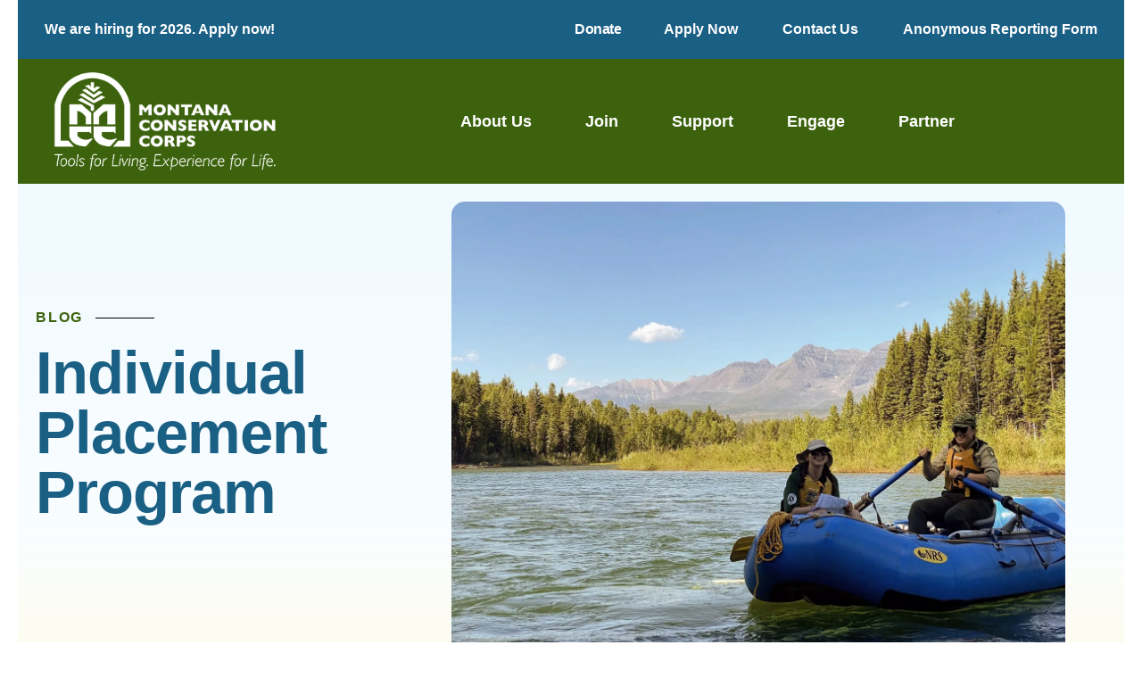

--- FILE ---
content_type: text/html; charset=UTF-8
request_url: https://www.mtcorps.org/engage/blog/individual-placement-program.html/article/2022/03/07/a-year-of-challenges-and-growth
body_size: 18447
content:
<!DOCTYPE html>

<!--[if lt IE 9]><html lang="en" class="no-js lt-ie10 lt-ie9"><![endif]-->
<!--[if IE 9]><html lang="en" class="no-js is-ie9 lt-ie10"><![endif]-->
<!--[if gt IE 9]><!--><html lang="en" class="no-js"><!--<![endif]-->

<head>
  <title>A Year of Challenges and Growth | Montana Conservation Corps</title>
    <link rel="shortcut icon" href="https://cdn.firespring.com/images/17457e3b-13fe-4618-8168-406c56c8bf9c"/>


<!-- Meta tags -->
<meta charset="utf-8">
<meta name="viewport" content="width=device-width, initial-scale=1.0">




  <meta name="description" content="A Year of Challenges and Growth">

  <meta property="og:title" content="Blog | Montana Conservation Corps">
  <meta property="og:url" content="https://www.mtcorps.org/engage/blog/individual-placement-program.html/article/2022/03/07/a-year-of-challenges-and-growth">
  <meta property="og:type" content="website">
        <meta name="twitter:card" content="summary">
  <meta name="twitter:title" content="Blog | Montana Conservation Corps">
    
  <link rel="stylesheet" href="//cdn.firespring.com/core/v2/css/stylesheet.1769086183.css">

<!-- CSS -->
      <link rel="stylesheet" href="//cdn.firespring.com/designs/np_horizon/css/design-10633.1769086183.css">
  
<!-- SlickSlider Assets -->
  
<!-- jQuery -->
<script nonce="e28a6d4c29a7934d0301e03e6583436c296c2fb08b2b2a4ec5d4ead22a31c3c7" type="text/javascript">
  (function (window) {
    if (window.location !== window.top.location) {
      var handler = function () {
        window.top.location = window.location;
        return false;
      };
      window.onclick = handler;
      window.onkeypress = handler;
    }
  })(this);
</script>
  <script nonce="e28a6d4c29a7934d0301e03e6583436c296c2fb08b2b2a4ec5d4ead22a31c3c7" src="//cdn.firespring.com/core/v2/js/jquery.1769086183.js"></script>

<!-- Clicky Analytics -->
    <script
    nonce="e28a6d4c29a7934d0301e03e6583436c296c2fb08b2b2a4ec5d4ead22a31c3c7"
    type="text/javascript"
  >
    var firespring = { log: function () { return }, goal: function () { return } }
    var firespring_site_id = Number('101277699');
    (function () {
      var s = document.createElement('script')
      s.type = 'text/javascript'
      s.async = true
      s.src = 'https://analytics.firespring.com/js';
      (document.getElementsByTagName('head')[0] || document.getElementsByTagName('body')[0]).appendChild(s)
    })()
  </script>
<!-- End Clicky Analytics --><!-- Begin Constant Contact Active Forms -->
    <script nonce="e28a6d4c29a7934d0301e03e6583436c296c2fb08b2b2a4ec5d4ead22a31c3c7"> var _ctct_m = "342c1cc92c1a7927bebda01c33d9d119"; </script>
    <script nonce="e28a6d4c29a7934d0301e03e6583436c296c2fb08b2b2a4ec5d4ead22a31c3c7" id="signupScript" src="//static.ctctcdn.com/js/signup-form-widget/current/signup-form-widget.min.js" async defer></script>
<!-- End Constant Contact Active Forms --><!-- Google External Accounts -->
    <!-- Google Tag Manager -->
            <script nonce="e28a6d4c29a7934d0301e03e6583436c296c2fb08b2b2a4ec5d4ead22a31c3c7">(function(w,d,s,l,i){w[l]=w[l]||[];w[l].push({'gtm.start':
					new Date().getTime(),event:'gtm.js'});var f=d.getElementsByTagName(s)[0],
				j=d.createElement(s),dl=l!='dataLayer'?'&l='+l:'';j.async=true;j.src=
				'https://www.googletagmanager.com/gtm.js?id='+i+dl;f.parentNode.insertBefore(j,f);
			})(window,document,'script','dataLayer','GTM-TLZV9X9');</script>
        <script nonce="e28a6d4c29a7934d0301e03e6583436c296c2fb08b2b2a4ec5d4ead22a31c3c7">
	    window.dataLayer = window.dataLayer || []
	    dataLayer.push({ 'gtm.blacklist': ['customScripts'] })
    </script>
    <!-- End Google Tag Manager -->
<script
  async
  nonce="e28a6d4c29a7934d0301e03e6583436c296c2fb08b2b2a4ec5d4ead22a31c3c7"
  src="https://www.googletagmanager.com/gtag/js?id=G-QWVGB49HGB"
></script>
<script nonce="e28a6d4c29a7934d0301e03e6583436c296c2fb08b2b2a4ec5d4ead22a31c3c7">
  window.dataLayer = window.dataLayer || []

  function gtag () {dataLayer.push(arguments)}

  gtag('js', new Date())
    gtag('config', 'G-QWVGB49HGB')
    gtag('config', 'UA-215808637-1')
    gtag('config', 'G-3MXD5JNQ3T')
  </script>
<!-- End Google External Accounts -->

            
  

</head>

  <body class="internal ">

  
  <a href="#main-content" class="hidden-visually skip-to-main">Skip to main content</a>

      <header class="header" id="header">
  <div id="top"></div>
      <div class="header-top-row container-dark">
      <div class="wrap-outer">

                          <div class="alert-container">
            <div class="content-block alert-block">
  <p><strong>We are hiring for 2026. Apply now!</strong></p>
</div>
          </div>
        
                          <div class="content-block donate-block">
  <div class="button-content" id="content_1e345d81b4bb9a82657684dadd1538a9">
    <div class="button-content__content">
      <a href="https://www.mtcorps.org/support/donate.html" target="_blank" rel="noopener noreferrer "  class="button"  itemprop="url">
            Donate
            </a>
    </div>
  </div>
</div>
        
                          <div class="content-block quicklinks-block">
  <div class="collection collection--list" id="content_f89413ee5887f9d86f7914f0e16195c8">

    

    <ul class="collection__items">

        
                        <li class="collection-item" id="content_f89413ee5887f9d86f7914f0e16195c8_item_14280688">
                                    <div class="collection-item__content">

          
                      <div class="collection-item-label"><a href="https://www.mtcorps.org/joinmcc/open-positions/current-open-positions.html" target="_blank" rel="noopener noreferrer "    itemprop="url">Apply Now</a></div>
          
          
        </div>
              </li>
                            <li class="collection-item" id="content_f89413ee5887f9d86f7914f0e16195c8_item_14223184">
                                    <div class="collection-item__content">

          
                      <div class="collection-item-label"><a href="https://www.mtcorps.org/contact-us/contact.html"     itemprop="url">Contact Us</a></div>
          
          
        </div>
              </li>
                            <li class="collection-item" id="content_f89413ee5887f9d86f7914f0e16195c8_item_14987241">
                                    <div class="collection-item__content">

          
                      <div class="collection-item-label"><a href="https://www.mtcorps.org/contact-us/anonymous-reporting-form.html" target="_blank" rel="noopener noreferrer "    itemprop="url">Anonymous Reporting Form</a></div>
          
          
        </div>
              </li>
      
    </ul>

    </div>
</div>
              </div><!-- END .wrap-outer -->
    </div><!-- END .header-top-row -->
  
  <div class="header-bottom-row">
    <div class="wrap-outer">

            <div class="mobile-menu-toggle" tabindex="0" role="button" aria-label="Primary Navigation" aria-expanded="false">
        <i class="fa fa-bars"></i>
        <span class="sr-only">MENU</span>
      </div><!-- END .mobile-menu-toggle -->

            <div class="nav-logo top-nav-logo">
                  <a href="https://www.mtcorps.org/"><img src="https://cdn.firespring.com/images/5478f854-63c9-4d2d-ba2c-8dcf15365f94.png" alt="Montana Conservation Corps" title="logo"></a>
              </div><!-- END .top-nav-logo -->

      <div class="nav-logo sticky-nav-logo">
                  <a href="https://www.mtcorps.org/"><img src="https://cdn.firespring.com/images/5478f854-63c9-4d2d-ba2c-8dcf15365f94.png" alt="Montana Conservation Corps" title="logo"></a>
              </div><!-- END .sticky-nav-logo -->

                                                                <nav class="nav nav_primary" aria-label="Primary">

    
    <ul class="nav__list nav-ul-0 nav dropdown nav-keyboard">
      
    <li class="nav-level-0 nav__list--parent">
      <a href="https://www.mtcorps.org/about-us/">About Us</a>

      
        <ul class="nav-ul-1">
           
    <li class="nav-level-1">
      <a href="https://www.mtcorps.org/about-us/">Who We Are</a>

      
    </li>


    <li class="nav-level-1">
      <a href="https://www.mtcorps.org/about-us/what-we-do.html">What We Do</a>

      
    </li>


    <li class="nav-level-1 nav__list--parent">
      <a href="https://www.mtcorps.org/about-us/regions/">Regional Offices</a>

      
        <ul class="nav-ul-2">
           
    <li class="nav-level-2">
      <a href="https://www.mtcorps.org/about-us/regions/central-divide.html">Central Divide</a>

      
    </li>


    <li class="nav-level-2">
      <a href="https://www.mtcorps.org/about-us/regions/greater-yellowstone.html">Greater Yellowstone/ Southern Youth Branch</a>

      
    </li>


    <li class="nav-level-2">
      <a href="https://www.mtcorps.org/about-us/regions/northern-rockies.html">Northern Rockies/ Northern Youth Branch</a>

      
    </li>


    <li class="nav-level-2">
      <a href="https://www.mtcorps.org/about-us/regions/western-wildlands.html">Western Wildlands</a>

      
    </li>

        </ul>
      
    </li>


    <li class="nav-level-1">
      <a href="https://www.mtcorps.org/about-us/staff.html">Staff</a>

      
    </li>


    <li class="nav-level-1">
      <a href="https://www.mtcorps.org/about-us/careers/">Careers</a>

      
    </li>


    <li class="nav-level-1">
      <a href="https://www.mtcorps.org/about-us/board.html">Board of Directors</a>

      
    </li>


    <li class="nav-level-1">
      <a href="https://www.mtcorps.org/about-us/reports-policies.html">Reports &amp; Policies</a>

      
    </li>

        </ul>
      
    </li>


    <li class="nav-level-0 nav__list--parent">
      <a href="https://www.mtcorps.org/joinmcc/">Join</a>

      
        <ul class="nav-ul-1">
           
    <li class="nav-level-1 nav__list--parent">
      <a href="https://www.mtcorps.org/joinmcc/adult-conservation-crews/">Adult Conservation Crews</a>

      
        <ul class="nav-ul-2">
           
    <li class="nav-level-2">
      <a href="https://www.mtcorps.org/joinmcc/adult-conservation-crews/leadership-at-mcc.html">Leadership at MCC</a>

      
    </li>


    <li class="nav-level-2">
      <a href="https://www.mtcorps.org/joinmcc/adult-conservation-crews/field-program-leader-positions.html">Crew Leader Positions</a>

      
    </li>


    <li class="nav-level-2">
      <a href="https://www.mtcorps.org/joinmcc/adult-conservation-crews/field-program-member-positions.html">Crew Member Positions </a>

      
    </li>


    <li class="nav-level-2">
      <a href="https://www.mtcorps.org/joinmcc/adult-conservation-crews/benefits-of-service.html">Benefits of Service</a>

      
    </li>


    <li class="nav-level-2">
      <a href="https://www.mtcorps.org/joinmcc/adult-conservation-crews/day-in-the-life.html">Day in the Life</a>

      
    </li>


    <li class="nav-level-2">
      <a href="https://www.mtcorps.org/joinmcc/adult-conservation-crews/support-we-provide.html">Support We Provide</a>

      
    </li>


    <li class="nav-level-2">
      <a href="https://www.mtcorps.org/joinmcc/adult-conservation-crews/faqs.html">Frequently Asked Questions</a>

      
    </li>


    <li class="nav-level-2">
      <a href="https://www.mtcorps.org/joinmcc/adult-conservation-crews/gear-list.html">Gear List</a>

      
    </li>


    <li class="nav-level-2">
      <a href="https://www.mtcorps.org/joinmcc/adult-conservation-crews/preparing-for-your-term.html">Preparing for Your Term</a>

      
    </li>

        </ul>
      
    </li>


    <li class="nav-level-1 nav__list--parent">
      <a href="https://www.mtcorps.org/joinmcc/individual-placement-programs/">Individual Placement Programs</a>

      
        <ul class="nav-ul-2">
           
    <li class="nav-level-2">
      <a href="https://www.mtcorps.org/joinmcc/individual-placement-programs/big-sky-watershed-corps.html">Big Sky Watershed Corps</a>

      
    </li>


    <li class="nav-level-2">
      <a href="https://www.mtcorps.org/joinmcc/individual-placement-programs/conservation-interns-and-fellows.html">Conservation Interns and Fellows</a>

      
    </li>


    <li class="nav-level-2">
      <a href="https://www.mtcorps.org/joinmcc/individual-placement-programs/ipp-faqs.html">Frequently Asked Questions</a>

      
    </li>

        </ul>
      
    </li>


    <li class="nav-level-1">
      <a href="https://www.mtcorps.org/joinmcc/lead-a-youth-crew/">Lead a Youth Crew</a>

      
    </li>


    <li class="nav-level-1 nav__list--parent">
      <a href="https://www.mtcorps.org/joinmcc/youth/">Youth Program</a>

      
        <ul class="nav-ul-2">
           
    <li class="nav-level-2">
      <a href="https://www.mtcorps.org/joinmcc/youth/national-park-service-expeditions.html">National Park Service Expeditions</a>

      
    </li>


    <li class="nav-level-2">
      <a href="https://www.mtcorps.org/joinmcc/youth/youth-corps.html">Youth Corps</a>

      
    </li>


    <li class="nav-level-2">
      <a href="https://www.mtcorps.org/joinmcc/youth/in-the-field.html">In The Field</a>

      
    </li>


    <li class="nav-level-2">
      <a href="https://www.mtcorps.org/joinmcc/youth/gear-list.html">Gear List</a>

      
    </li>


    <li class="nav-level-2">
      <a href="https://www.mtcorps.org/joinmcc/youth/frequently-asked-questions.html">Frequently Asked Questions</a>

      
    </li>

        </ul>
      
    </li>


    <li class="nav-level-1">
      <a href="https://www.mtcorps.org/joinmcc/housing-at-mcc/">Housing at MCC</a>

      
    </li>


    <li class="nav-level-1">
      <a href="https://www.mtcorps.org/joinmcc/amskapi-piikuni-partnership/">Amskapi Piikuni Partnership</a>

      
    </li>


    <li class="nav-level-1">
      <a href="https://www.mtcorps.org/joinmcc/open-positions/">Apply to Open Opportunities</a>

      
    </li>

        </ul>
      
    </li>


    <li class="nav-level-0 nav__list--parent">
      <a href="https://www.mtcorps.org/support/">Support</a>

      
        <ul class="nav-ul-1">
           
    <li class="nav-level-1">
      <a href="https://www.mtcorps.org/support/donate.html">Donate</a>

      
    </li>


    <li class="nav-level-1">
      <a href="https://www.mtcorps.org/support/memorials.html">Memorials</a>

      
    </li>


    <li class="nav-level-1">
      <a href="https://www.mtcorps.org/support/house-a-member.html">Host a Member</a>

      
    </li>

        </ul>
      
    </li>


    <li class="nav-level-0 nav__list--parent nav__list--here">
      <a href="https://www.mtcorps.org/engage/">Engage</a>

      
        <ul class="nav-ul-1">
           
    <li class="nav-level-1 nav__list--parent nav__list--here">
      <a href="https://www.mtcorps.org/engage/blog/">Blog</a>

      
        <ul class="nav-ul-2">
           
    <li class="nav-level-2">
      <a href="https://www.mtcorps.org/engage/blog/submit-a-blog-post.html">Submit a Blog Post</a>

      
    </li>


    <li class="nav-level-2">
      <a href="https://www.mtcorps.org/engage/blog/fieldprogramblogs.html">Field Program</a>

      
    </li>


    <li class="nav-level-2 nav__list--here">
      <a href="https://www.mtcorps.org/engage/blog/individual-placement-program.html">Individual Placement Program</a>

      
    </li>


    <li class="nav-level-2">
      <a href="https://www.mtcorps.org/engage/blog/youth-program.html">Youth Program</a>

      
    </li>


    <li class="nav-level-2">
      <a href="https://www.mtcorps.org/engage/blog/piikuni-lands-crew.html">Piikuni Lands Crew</a>

      
    </li>

        </ul>
      
    </li>


    <li class="nav-level-1">
      <a href="https://www.mtcorps.org/engage/pathways-newsletter.html">Pathways Newsletter</a>

      
    </li>


    <li class="nav-level-1">
      <a href="https://www.mtcorps.org/engage/videos.html">Videos</a>

      
    </li>


    <li class="nav-level-1">
      <a href="https://www.mtcorps.org/engage/in-the-news.html">In The News</a>

      
    </li>


    <li class="nav-level-1">
      <a href="https://www.mtcorps.org/engage/connect-with-mcc.html">Connect With MCC</a>

      
    </li>


    <li class="nav-level-1">
      <a href="https://www.mtcorps.org/engage/alumni-resources.html">Alumni Resources</a>

      
    </li>


    <li class="nav-level-1 nav__list--parent">
      <a href="https://www.mtcorps.org/engage/member-resources/">Current Member Resources</a>

      
        <ul class="nav-ul-2">
           
    <li class="nav-level-2">
      <a href="https://www.mtcorps.org/engage/member-resources/required-employment-posters/">Required Employment Posters</a>

      
    </li>

        </ul>
      
    </li>


    <li class="nav-level-1">
      <a href="https://www.mtcorps.org/engage/update-your-contact-info.html">Update Your Contact Info</a>

      
    </li>

        </ul>
      
    </li>


    <li class="nav-level-0 nav__list--parent">
      <a href="https://www.mtcorps.org/partner/">Partner</a>

      
        <ul class="nav-ul-1">
           
    <li class="nav-level-1">
      <a href="https://www.mtcorps.org/partner/">Host an MCC Crew</a>

      
    </li>


    <li class="nav-level-1">
      <a href="https://www.mtcorps.org/partner/big-sky-watershed-corps-member.html">Host a Big Sky Watershed Corps Member</a>

      
    </li>


    <li class="nav-level-1">
      <a href="https://www.mtcorps.org/partner/host-a-conservation-intern.html">Host a Conservation Intern/Fellow</a>

      
    </li>


    <li class="nav-level-1">
      <a href="https://www.mtcorps.org/partner/our-partners.html">Our Partners</a>

      
    </li>

        </ul>
      
    </li>

    </ul>

    
  </nav>


              
            
               </div><!-- END .wrap-outer -->
  </div><!-- END .header-bottom-row -->

</header>
  
  
    <section class="masthead-container" role="region" aria-label="masthead">
    <div class="wrap">
                  <h6 class="section-title">Blog</h6>
                <h1 class="page-title">Individual Placement Program</h1>
                <div class="masthead-content" data-search-indexed="true">
            <div id="content_03f6c564c73630a747abd14bf70e409c"  class="image" style="max-width: 3771px;">
    
    <img
        loading="lazy"
        width="3771"
        height="2623"
        alt="[Image Description: A MCC member and Forest Service employee are rafting down a river. The Forest Service employee is rowing the raft while the other is holding onto paperwork, likely for the survey they are completing. Off in the distance, there are mass"
        src="https://cdn.firespring.com/images/8637244f-3736-45d6-8998-2864ce210069.jpg"
        srcset="https://cdn.firespring.com/images/dd35a80f-9962-4483-964a-f61ebdd8960b.jpg 600w, https://cdn.firespring.com/images/d3338db4-bd9d-4a05-9954-f9dbb61d3efb.jpg 1200w, https://cdn.firespring.com/images/92a6dba6-533f-40e8-af8e-88a9811d721f.jpg 1600w, https://cdn.firespring.com/images/8637244f-3736-45d6-8998-2864ce210069.jpg 3771w"
        itemprop="image"
                    >
    

          </div>

        </div><!-- END .masthead-content -->
            </div><!-- END .wrap-->
  </section><!-- END .mastnead-container-->

  <main>

    <div class="wrap wrap-internal-primary">
              <aside class="sidebar-container">
    <!-- start sidebar -->
    
      <!-- BEGIN nav -->
                                          <nav class="nav nav_section_root " aria-label="Secondary">

    
    <ul class="nav__list nav-ul-0 nav subnav accordion">
      
    <li class="nav-level-0 nav__list--parent nav__list--here">
      <a href="https://www.mtcorps.org/engage/blog/">Blog</a>

      
        <ul class="nav-ul-1">
           
    <li class="nav-level-1">
      <a href="https://www.mtcorps.org/engage/blog/submit-a-blog-post.html">Submit a Blog Post</a>

      
    </li>


    <li class="nav-level-1">
      <a href="https://www.mtcorps.org/engage/blog/fieldprogramblogs.html">Field Program</a>

      
    </li>


    <li class="nav-level-1 nav__list--here">
      <a href="https://www.mtcorps.org/engage/blog/individual-placement-program.html">Individual Placement Program</a>

      
    </li>


    <li class="nav-level-1">
      <a href="https://www.mtcorps.org/engage/blog/youth-program.html">Youth Program</a>

      
    </li>


    <li class="nav-level-1">
      <a href="https://www.mtcorps.org/engage/blog/piikuni-lands-crew.html">Piikuni Lands Crew</a>

      
    </li>

        </ul>
      
    </li>


    <li class="nav-level-0">
      <a href="https://www.mtcorps.org/engage/pathways-newsletter.html">Pathways Newsletter</a>

      
    </li>


    <li class="nav-level-0">
      <a href="https://www.mtcorps.org/engage/videos.html">Videos</a>

      
    </li>


    <li class="nav-level-0">
      <a href="https://www.mtcorps.org/engage/in-the-news.html">In The News</a>

      
    </li>


    <li class="nav-level-0">
      <a href="https://www.mtcorps.org/engage/connect-with-mcc.html">Connect With MCC</a>

      
    </li>


    <li class="nav-level-0">
      <a href="https://www.mtcorps.org/engage/alumni-resources.html">Alumni Resources</a>

      
    </li>


    <li class="nav-level-0 nav__list--parent">
      <a href="https://www.mtcorps.org/engage/member-resources/">Current Member Resources</a>

      
        <ul class="nav-ul-1">
           
    <li class="nav-level-1">
      <a href="https://www.mtcorps.org/engage/member-resources/required-employment-posters/">Required Employment Posters</a>

      
    </li>

        </ul>
      
    </li>


    <li class="nav-level-0">
      <a href="https://www.mtcorps.org/engage/update-your-contact-info.html">Update Your Contact Info</a>

      
    </li>

    </ul>

    
  </nav>


      
      <!-- END nav -->
        
  </aside>
      
    
                    <div class="primary-container" data-search-indexed="true" id="main-content">
          <div class="primary-content">
          
<div class="news-articles news-articles--article" id="content_982a35d0ed260ae0f9ea1e7ce81667c1">
  <div class="news-article" id="content_982a35d0ed260ae0f9ea1e7ce81667c1_article_15940437">

    <div class="news-article-header">
              <div class="news-article-meta news-article-meta--date">
          <span class="date-month">March</span><span class="separator"> </span><span class="date-day">7</span><span class="separator">, </span><span class="date-year">2022</span>
        </div>
      
              <div class="news-article-title">
          <h2>A Year of Challenges and Growth</h2>
        </div>
      
              <div class="news-article-meta news-article-meta--author">
          <span class="prefix">by</span><span class="author-name">Maggie DeFosse, BSWC Team Leader</span>
        </div>
          </div>

    <div class="news-article-content">
      <div id="content_982a35d0ed260ae0f9ea1e7ce81667c1_article_15940437-thumbnail"  class="news-article-image image">
    
    <img
        loading="lazy"
        width="1280"
        height="1920"
        alt="Maggie poses with two children at a water stewardship outreach event."
        src="https://cdn.firespring.com/images/87677ee2-06a0-4e09-932e-fd0e83e8ccf4.jpg"
        srcset="https://cdn.firespring.com/images/00f3b1ee-f2e0-4c6b-993a-752f9fe6ac15.jpg 600w, https://cdn.firespring.com/images/6fb88f1e-93c6-4b18-aa2e-8bbaa651b9cb.jpg 1200w, https://cdn.firespring.com/images/87677ee2-06a0-4e09-932e-fd0e83e8ccf4.jpg 1280w"
        itemprop="image"
                    >
    

          </div>

      <p>My first term as a Big Sky Watershed Corps Member was surprising, to say the least. BSWC was the opportunity I was looking for after graduating- a chance to work on watershed improvement efforts while also exploring a new community out West. My host site, the Sheridan Community Land Trust, wanted to develop a new program focused on addressing water quantity concerns related to aquatic habitat improvement. I was tasked with laying the foundation of that program. I was expecting to do some research, play in some creeks, and learn a bit more about what a career in conservation could look like. Instead, I spent my year immersed in the complex world of western water law while learning my way around a new community. These experiences forced me to strengthen my communication skills, focus on relationship building, and sharpen my critical thinking in this complex arena of community engagement in watershed stewardship. </p>

<p>It was not an easy year. In the beginning, I felt underqualified for the work and was not sure if I was going to be able to deliver something of value to the community I’d come to call home. I was working with a new host site under a supervisor new to their role. And as a recent graduate, I was struggling with navigating conservation work in action. I did not know what questions to ask or who might have the answers. However, through confronting these challenges, I learned how to ask for help when I need it. I learned to navigate difficult conversations and relationships. And, I gradually came to empathize with a community I did not think I’d relate to. </p>

<p>MCC’s Individual Placement Program Director, Bryan Wilson, was instrumental in my journey towards building a program that I believe will be effective and enduring. He helped shift my focus away from solely aquatic habitat improvement, and more towards the human dimension with an emphasis on building and maintaining community drought resiliency. By the end of the year, my host site and I laid a strong foundation for a program that will tackle those habitat concerns in a way that will engage the community to find and implement collaborative solutions. During this process, I learned to trust myself and my capabilities and to lean on my network within the Big Sky Watershed Corps. I ended up delivering work I was proud to pass along.</p>

<p>A year of uncertainty and development later, I couldn’t be more grateful for the challenges and professional growth of my first term with BSWC. I feel incredibly lucky to be back for a second term. In my new role as a Team Leader for BSWC, I plan to build on the skills of communication, inquiry, and empathy that I fostered last year. Team Leaders serve a unique position as they are members of the program but serving directly with MCC. The role is largely focused on supporting other members throughout their terms of service. I’m hoping to impart some of the lessons I learned in my first term so hopefully, our members this year who might be facing similar challenges may struggle a bit less and trust themselves a bit more.</p>
    </div>

    
    <div class="news-article-return">
      <a href="https://www.mtcorps.org/engage/blog/individual-placement-program.html"   class="nav-return"  itemprop="url">
      Return To List
      </a>
    </div>

  </div>
</div>
          </div>
        </div><!-- END .primary-container -->
          </div><!-- END .wrap-internal-primary -->

    <div class="wrap-internal-bottom">
            
            
              <div class="page-bottom-container center-align">
          <div class="wrap">
                                      <div class="logos-container" role="region" aria-label="partners">
                <div class="content-block logos-block">
  <h3>Our Partners</h3>

        <div class="collection collection--list" id="content_c20f91433cbc7f8a37604d06c2005b87">

    

    <ul class="collection__items">

        
                                      <li class="collection-item collection-item--has-image" id="content_c20f91433cbc7f8a37604d06c2005b87_item_14223189">
                                    <div class="collection-item__content clearfix">

                      <div id="content_2ac685acc6f723d4091617dbe9cbe156_image_item_14223189"  class="collection-item-image image" style="max-width: 1459px;">
    <a href="https://americorps.gov/serve" target="_blank" rel="noopener noreferrer "    itemprop="url">
    <img
        loading="lazy"
        width="1459"
        height="1459"
        alt="AmeriCorps Stacked"
        src="https://cdn.firespring.com/images/606400ad-4c72-4fdb-b81b-eb0f681af79e.jpg"
        srcset="https://cdn.firespring.com/images/6df60955-b9c8-453d-a1db-03c1c840af50.jpg 600w, https://cdn.firespring.com/images/c403dcce-5830-4272-82e7-6d3a39d5ee73.jpg 1200w, https://cdn.firespring.com/images/606400ad-4c72-4fdb-b81b-eb0f681af79e.jpg 1459w"
        itemprop="image"
                    >
    </a>

          </div>
          
                      <div class="collection-item-label"><a href="https://americorps.gov/serve" target="_blank" rel="noopener noreferrer "    itemprop="url">AmeriCorps Stacked</a></div>
          
          
        </div>
              </li>
                                          <li class="collection-item collection-item--has-image" id="content_c20f91433cbc7f8a37604d06c2005b87_item_14223192">
                                    <div class="collection-item__content clearfix">

                      <div id="content_2ac685acc6f723d4091617dbe9cbe156_image_item_14223192"  class="collection-item-image image" style="max-width: 190px;">
    <a href="https://corpsnetwork.org/resources/accreditation-for-corps-programs/" target="_blank" rel="noopener noreferrer "    itemprop="url">
    <img
        loading="lazy"
        width="190"
        height="190"
        alt="Accredited Corps with The Corps Network"
        src="https://cdn.firespring.com/images/49b76f07-dd84-46d6-ac40-88bf3b553928.png"
        srcset="https://cdn.firespring.com/images/49b76f07-dd84-46d6-ac40-88bf3b553928.png 190w"
        itemprop="image"
                    >
    </a>

          </div>
          
                      <div class="collection-item-label"><a href="https://corpsnetwork.org/resources/accreditation-for-corps-programs/" target="_blank" rel="noopener noreferrer "    itemprop="url">Accredited Corps with The Corps Network</a></div>
          
          
        </div>
              </li>
                                          <li class="collection-item collection-item--has-image" id="content_c20f91433cbc7f8a37604d06c2005b87_item_14223190">
                                    <div class="collection-item__content clearfix">

                      <div id="content_2ac685acc6f723d4091617dbe9cbe156_image_item_14223190"  class="collection-item-image image" style="max-width: 300px;">
    <a href="https://serve.mt.gov/" target="_blank" rel="noopener noreferrer "    itemprop="url">
    <img
        loading="lazy"
        width="300"
        height="193"
        alt="Serve MT"
        src="https://cdn.firespring.com/images/fd7ebb9a-8634-44a7-a42b-51dfd7f1e60b.png"
        srcset="https://cdn.firespring.com/images/fd7ebb9a-8634-44a7-a42b-51dfd7f1e60b.png 300w"
        itemprop="image"
                    >
    </a>

          </div>
          
                      <div class="collection-item-label"><a href="https://serve.mt.gov/" target="_blank" rel="noopener noreferrer "    itemprop="url">Serve MT</a></div>
          
          
        </div>
              </li>
                                          <li class="collection-item collection-item--has-image" id="content_c20f91433cbc7f8a37604d06c2005b87_item_14223191">
                                    <div class="collection-item__content clearfix">

                      <div id="content_2ac685acc6f723d4091617dbe9cbe156_image_item_14223191"  class="collection-item-image image" style="max-width: 180px;">
    <a href="http://21csc.org/" target="_blank" rel="noopener noreferrer "    itemprop="url">
    <img
        loading="lazy"
        width="180"
        height="64"
        alt="21 Centutry Conservation Service Corps"
        src="https://cdn.firespring.com/images/12891eba-76b4-4ec6-b486-869477d1d373.png"
        srcset="https://cdn.firespring.com/images/12891eba-76b4-4ec6-b486-869477d1d373.png 180w"
        itemprop="image"
                    >
    </a>

          </div>
          
          
          
        </div>
              </li>
                                          <li class="collection-item collection-item--has-image" id="content_c20f91433cbc7f8a37604d06c2005b87_item_15285822">
                                    <div class="collection-item__content clearfix">

                      <div id="content_2ac685acc6f723d4091617dbe9cbe156_image_item_15285822"  class="collection-item-image image" style="max-width: 3834px;">
    
    <img
        loading="lazy"
        width="3834"
        height="1684"
        alt="Proud Member"
        src="https://cdn.firespring.com/images/8c7df58d-c57a-4efd-980a-e30a26d6669d.png"
        srcset="https://cdn.firespring.com/images/c06f9780-5da2-4cbd-907e-b938d2a5898d.png 600w, https://cdn.firespring.com/images/2f61a241-6f22-41d1-8c89-27245d66f283.png 1200w, https://cdn.firespring.com/images/d16bc638-bca8-461c-8788-4085b7630943.png 1600w, https://cdn.firespring.com/images/8c7df58d-c57a-4efd-980a-e30a26d6669d.png 3834w"
        itemprop="image"
                    >
    

          </div>
          
          
          
        </div>
              </li>
      
    </ul>

    </div>
</div>
                <!-- BEGIN .slider__controls -->
                <div class="slider__controls">
                  <div class="slider-controls-nav">
                    <a class="slider-nav slider-nav--prev" href="" aria-label="Go to Previous Slide"></a>
                    <a class="slider-nav slider-nav--next" href="" aria-label="Go to Next Slide"></a>
                  </div><!-- END .slider-controls-nav -->
                  <div class="slider-controls-pager"></div>
                </div><!-- END .slider__controls -->
              </div>
            
                                      <div class="email-marketing-container">
                <div class="content-block email-marketing-block">
  <div class="inline-process-code">
  <div class style="padding-bottom: 0rem; padding-top: 0rem; background: #5c8727;"><div class="l-center-container"><div class="sc-ckVGcZ jslhpj"></div><div><div class="sc-bdVaJa iIDDUy" style="background:transparent; max-width: 90%"><div><div><p style="font-size:24px; color:#ffffff;font-weight:bold;display:block;margin-bottom:10px;" class="sc-csuQGl XLzvN">Sign up for updates!</p><p style="size:18px; color:#ffffff;" class="sc-csuQGl XLzvN">Get Montana Conservation Corps news straight to your inbox.</p><div spacing="base" class="sc-kkGfuU kGKhzg"></div></div><form class="js-cm-form" id="subForm" style="flex-direction: column;" action="https://www.createsend.com/t/subscribeerror?description=" method="post" data-id="191722FC90141D02184CB1B62AB3DC26332E2E81FB42C522670BB208677940CD5FC760997C8750B8C6B0A268D4A767FFD6050ADAFDDD3AD811DDDFE2E409E0A6"><div size="base" class="sc-cSHVUG jZSLFe" style="display:flex;flex-wrap:wrap;justify-content:center;gap:1rem;"><div size="small" class="sc-cSHVUG kXIIFK"><div><label style="size:0.875rem; color:#ffffff;" class="sc-gzVnrw dEVaGV">First Name <span class="sc-dnqmqq iFTUZ">*</span></label><input aria-label="First Name" id="fieldjhetlh" maxLength="200" name="cm-f-jhetlh" required class="sc-gZMcBi dshyOS" /></div></div><div size="small" class="sc-cSHVUG kXIIFK"><div><label style="size:0.875rem; color:#ffffff;" class="sc-gzVnrw dEVaGV">Last Name <span class="sc-dnqmqq iFTUZ">*</span></label><input aria-label="Last Name" id="fieldjhetlk" maxLength="200" name="cm-f-jhetlk" required class="sc-gZMcBi dshyOS" /></div></div><div size="small" class="sc-cSHVUG kXIIFK"><div><label style="size:0.875rem; color:#ffffff;" class="sc-gzVnrw dEVaGV">Email <span class="sc-dnqmqq iFTUZ">*</span></label><input autoComplete="Email" aria-label="Email" id="fieldEmail" maxLength="200" name="cm-jkkrhld-jkkrhld" placeholder="Your email" style="border-radius:0.1875rem;height:42px;" required type="email" class="js-cm-email-input qa-input-email sc-gZMcBi dshyOS" /></div></div><div size="base" class="sc-cSHVUG jZSLFe" style="flex:100%;"><div><div spacing="x-small" class="sc-kkGfuU jxYifo"></div><div size="base" class="sc-cSHVUG jZSLFe"><div><div><div class="sc-bwzfXH ebeRtN"><input aria-required id="cm-privacy-consent" name="cm-privacy-consent" required type="checkbox" class="qa-checkbox-cm-privacy-consent sc-bZQynM eKOoKL" /><label style="size:0.875rem; color:#ffffff;" for="cm-privacy-consent" class="sc-bxivhb cOxhZt">I agree to be emailed</label><div id="cm-privacy-consent-required-label" class="sc-EHOje jMsntP">*</div></div></div><input id="cm-privacy-consent-hidden" name="cm-privacy-consent-hidden" type="hidden" value="true" /></div></div></div></div></div><button size="1rem" color="#fff" style="background: #3c620d" type="submit" class="js-cm-submit-button sc-jWBwVP jlVxnD">Sign Up</button></form></div></div></div></div></div><style>.email-marketing-block { .iIDDUy { background: rgb(255, 255, 255); border-radius: 0.3125rem; max-width: 35.25rem; margin-left: auto; margin-right: auto; padding: 2.5rem 2.75rem; position: relative;@media only screen and (max-width: 800px){padding:.5rem;} }.ebeRtN { align-items: flex-start; display: flex;justify-content:center; }.cOxhZt { font-size: 0.875rem; padding-left: 0.5rem; overflow-wrap: break-word; word-break: break-word; font-family: Helvetica, Arial, sans-serif; color: rgb(67, 77, 93); position: relative; top: 2px; }.jMsntP { color: rgb(221, 54, 42); font-weight: 400; font-size: 0.75rem; margin-left: 0.125rem; }.eKOoKL { flex-shrink: 0; height: 1rem; position: relative; top: 0.08rem; width: 1rem; }.dEVaGV { font-family: Helvetica, Arial, sans-serif; color: rgb(93, 93, 101); display: block; font-size: 0.875rem; font-weight: 400; margin-bottom: 0.5rem; }.iFTUZ { color: rgb(221, 54, 42); }.dshyOS { appearance: none; background-color: rgb(255, 255, 255); border: 0px; border-radius: 0.1875rem; box-sizing: border-box; box-shadow: rgba(142, 154, 173, 0.1) 0px 2px 0px 0px inset, rgb(210, 215, 223) 0px 0px 0px 1px inset, rgb(255, 255, 255) 0px 1px 0px 0px; color: rgb(67, 77, 93); font-size: 0.875rem; line-height: 1.5; min-height: 2.8125rem; outline: 0px; padding: 0.75rem 1rem; transition: box-shadow 0.2s ease 0s; width: 100%; }.dshyOS:focus { box-shadow: transparent 0px 0px 0px 0px inset, rgb(80, 156, 246) 0px 0px 0px 1px inset, rgba(80, 156, 246, 0.25) 0px 0px 0px 2px; }.jZSLFe { margin-bottom: 1rem; width: 100%;}.jslhpj { margin-left: auto; margin-right: auto; max-width: 29.125rem; padding-bottom: 3.125rem; }.dEZbAS { display: block; margin: 0px auto; max-width: 100%; max-height: 7.5rem; }.kGKhzg { border-bottom: 1px solid rgb(210, 215, 223); margin-bottom: 1.5rem; padding-top: 1.5rem; }.jxYifo { border-bottom: 1px solid rgb(210, 215, 223); margin-bottom: 0.75rem; padding-top: 0.75rem; }.iWwGmW { margin-bottom: 0.25rem; }@-webkit-keyframes iECmZH { 0% { transform: rotate(0deg); } 100% { transform: rotate(360deg); }}@keyframes iECmZH { 0% { transform: rotate(0deg); } 100% { transform: rotate(360deg); }}.jlVxnD { background-color: rgb(92, 135, 39); border: none; border-radius: 3px; color: rgb(255, 255, 255); display: inline-block; font-family: Helvetica, Arial, sans-serif; font-size: 1rem; font-style: normal; font-weight: 700; line-height: 1; outline: 0px; padding: 0.75rem 1.5rem; text-decoration: none; transition: background-color 0.1s ease-in 0s, box-shadow 0.1s ease-in 0s; }.jlVxnD:hover { cursor: pointer; }.XLzvN { white-space: pre-wrap; font-size: 16px; font-family: Helvetica, Arial, sans-serif; color: rgb(67, 77, 93); }a, abbr, address, article, aside, b, blockquote, body, caption, cite, code, dd, details, dialog, div, dl, dt, em, fieldset, figcaption, figure, footer, form, h1, h2, h3, h4, h5, h6, header, html, i, iframe, img, label, legend, li, main, menu, nav, object, ol, p, pre, section, small, span, strong, sub, summary, sup, table, tbody, td, tfoot, th, thead, time, tr, u, ul { border: 0px; margin: 0px; padding: 0px; }*, ::after, ::before { box-sizing: inherit; }html { font-family: "Helvetica Neue", Arial, sans-serif; font-size: 16px; }h1, h2, h3, h4, h5, h6, html { color: rgb(67, 77, 93); font-weight: 400; line-height: 1.5; }a { color: rgb(25, 169, 229); text-decoration: underline; }button, label, p { overflow-wrap: break-word; word-break: break-word; } }</style><script nonce="e28a6d4c29a7934d0301e03e6583436c296c2fb08b2b2a4ec5d4ead22a31c3c7" src="https://ajax.googleapis.com/ajax/libs/webfont/1.6.26/webfont.js"></script><script nonce="e28a6d4c29a7934d0301e03e6583436c296c2fb08b2b2a4ec5d4ead22a31c3c7">WebFont.load({google:{families:['Lato:900:latin','Lato:300:latin','Playfair+Display:700italic:latin','Merriweather:700:latin','Crete+Round::latin','PT+Sans+Narrow:700:latin']}});</script><script nonce="e28a6d4c29a7934d0301e03e6583436c296c2fb08b2b2a4ec5d4ead22a31c3c7" type="text/javascript" src="https://js.createsend1.com/javascript/copypastesubscribeformlogic.js"></script>
</div>
</div>
              </div>
                      </div><!-- END .wrap -->
        </div>
          </div><!-- END .wrap-internal-bottom -->
  </main>

          <footer>

  
  <div class="footer-row">
    <div class="footer-policies-container col">
      &copy; Montana Conservation Corps 2026
            <div class="policy-links">
              <!-- BEGIN privacy policy -->
        <div class="policy-link policy-link--privacy">

          <a href="#privacy-policy" class="lightbox lightbox--inline js-lightbox--inline">Privacy Policy</a>

          <div id="privacy-policy" class="inline-popup inline-popup--medium mfp-hide">

            <div class="policy-title">
              <h2>Privacy Policy</h2>
            </div>

            <div class="policy-content">
              <ol>

<li><strong>What Information Do We Collect?</strong>
When you visit our website you may provide us with two types of information: personal information you knowingly choose to disclose that is collected on an individual basis and website use information collected on an aggregate basis as you and others browse our website.</li>

<li><strong>Personal Information You Choose to Provide</strong>
We may request that you voluntarily supply us with personal information, including your email address, postal address, home or work telephone number and other personal information for such purposes as correspondence, placing an order, requesting an estimate, or participating in online surveys.
If you choose to correspond with us through email, we may retain the content of your email messages together with your email address and our responses. We provide the same protections for these electronic communications that we employ in the maintenance of information received by mail and telephone.</li>

<li><strong>Website Use Information</strong>
Similar to other websites, our site may utilize a standard technology called "cookies" (see explanation below, "What Are Cookies?") and web server logs to collect information about how our website is used. Information gathered through cookies and server logs may include the date and time of visits, the pages viewed, time spent at our website, and the sites visited just before and just after ours. This information is collected on an aggregate basis. None of this information is associated with you as an individual.</li>

<li><strong>How Do We Use the Information That You Provide to Us?</strong>
Broadly speaking, we use personal information for purposes of administering our business activities, providing service and support and making available other products and services to our customers and prospective customers. Occasionally, we may also use the information we collect to notify you about important changes to our website, new services and special offers we think you will find valuable. The lists used to send you product and service offers are developed and managed under our traditional standards designed to safeguard the security and privacy of all personal information provided by our users. You may at any time to notify us of your desire not to receive these offers.</li>

<li><strong>What Are Cookies?</strong>
Cookies are a feature of web browser software that allows web servers to recognize the computer used to access a website. Cookies are small pieces of data that are stored by a user's web browser on the user's hard drive. Cookies can remember what information a user accesses on one web page to simplify subsequent interactions with that website by the same user or to use the information to streamline the user's transactions on related web pages. This makes it easier for a user to move from web page to web page and to complete commercial transactions over the Internet. Cookies should make your online experience easier and more personalized.</li>

<li><strong>How Do We Use Information Collected From Cookies?</strong>
We use website browser software tools such as cookies and web server logs to gather information about our website users' browsing activities, in order to constantly improve our website and better serve our users. This information assists us to design and arrange our web pages in the most user-friendly manner and to continually improve our website to better meet the needs of our users and prospective users.
Cookies help us collect important business and technical statistics. The information in the cookies lets us trace the paths followed by users to our website as they move from one page to another. Web server logs allow us to count how many people visit our website and evaluate our website's visitor capacity. We do not use these technologies to capture your individual email address or any personally identifying information about you.</li>

<li><strong>Notice of New Services and Changes</strong>
Occasionally, we may use the information we collect to notify you about important changes to our website, new services and special offers we think you will find valuable. As a user of our website, you will be given the opportunity to notify us of your desire not to receive these offers by clicking on a response box when you receive such an offer or by sending us an email request.</li>

<li><strong>How Do We Secure Information Transmissions?</strong>
When you send confidential personal information to us on our website, a secure server software which we have licensed encrypts all information you input before it is sent to us. The information is scrambled en route and decoded once it reaches our website.
Other email that you may send to us may not be secure unless we advise you that security measures will be in place prior to your transmitting the information. For that reason, we ask that you do not send confidential information such as Social Security, credit card, or account numbers to us through an unsecured email.</li>

<li><strong>How Do We Protect Your Information?</strong>
Information Security -- We utilize encryption/security software to safeguard the confidentiality of personal information we collect from unauthorized access or disclosure and accidental loss, alteration or destruction.
Evaluation of Information Protection Practices -- Periodically, our operations and business practices are reviewed for compliance with organization policies and procedures governing the security, confidentiality and quality of our information.
Employee Access, Training and Expectations -- Our organization values, ethical standards, policies and practices are committed to the protection of user information. In general, our business practices limit employee access to confidential information, and limit the use and disclosure of such information to authorized persons, processes and transactions.</li>

<li><strong>How Can You Access and Correct Your Information?</strong>
You may request access to all your personally identifiable information that we collect online and maintain in our database by emailing us using the contact form provided to you within the site structure of our website.</li>

<li><strong>Do We Disclose Information to Outside Parties?</strong>
We may provide aggregate information about our customers, sales, website traffic patterns and related website information to our affiliates or reputable third parties, but this information will not include personally identifying data, except as otherwise provided in this privacy policy.</li>

<li><strong>What About Legally Compelled Disclosure of Information?</strong>
We may disclose information when legally compelled to do so, in other words, when we, in good faith, believe that the law requires it or for the protection of our legal rights.</li>

<li><strong>Permission to Use of Materials</strong>
The right to download and store or output the materials in our website is granted for the user's personal use only, and materials may not be reproduced in any edited form. Any other reproduction, transmission, performance, display or editing of these materials by any means mechanical or electronic without our express written permission is strictly prohibited. Users wishing to obtain permission to reprint or reproduce any materials appearing on this site may contact us directly.</li>

</ol>
            </div>

          </div>

        </div>
        <!-- END privacy policy -->
      
              <!-- BEGIN terms & conditions -->
        <div class="policy-link policy-link--terms-conditions">

          <a href="#terms-conditions" class="lightbox lightbox--inline js-lightbox--inline">Terms &amp; Conditions</a>

          <div id="terms-conditions" class="inline-popup inline-popup--medium mfp-hide">

            <div class="policy-title">

              <h2>Terms &amp; Conditions</h2>

            </div>

            <div class="policy-content">
              <h2>Donation Refund Policy</h2>

We are grateful for your donation and support of our organization. If you have made an error in making your donation or change your mind about contributing to our organization please contact us.  Refunds are returned using the original method of payment. If you made your donation by credit card, your refund will be credited to that same credit card.

<h2>Automated Recurring Donation Cancellation</h2>

Ongoing support is important to enabling projects to continue their work, so we encourage donors to continue to contribute to projects over time. But if you must cancel your recurring donation, please notify us.
            </div>

          </div>

        </div>
        <!-- END terms & conditions -->
          </div>
        <div class="powered-by">
  Crafted by <a href="https://www.firespring.com/services/nonprofit-website-builder/" target="_blank" rel="noopener noreferrer">Firespring</a>
</div>
    </div><!-- END .footer-policies-container -->

    <div class="locations-container col">
      <div class="locations-hours locations-hours--variable">

  <div class="location location--1" itemscope itemtype="https://schema.org/Organization">

              
    <div class="location__info">

              
          <div class="location__address" itemprop="address" itemscope itemtype="https://schema.org/PostalAddress">

                          
                <div class="location-address location-address--1" itemprop="streetAddress">
                  301 N. Willson Avenue
                </div>

                                        
                <div class="location-address location-address--2" itemprop="streetAddress">
                  Bozeman, Montana 59715
                </div>

                          
          </div>

              
              
          <div class="location__phone">

                          
                <div class="location-phone location-phone--1">
                                      <span class="label">Phone</span>
                                    <span class="value" itemprop="telephone" content="4065874475"><a
                        href="tel:4065874475">406-587-4475</a></span>
                </div>

                                        
                <div class="location-phone location-phone--2">
                                      <span class="label">Fax</span>
                                    <span class="value" itemprop="telephone" content="4065872606"><a
                        href="tel:4065872606">406-587-2606</a></span>
                </div>

                          
          </div>

              
                    
                    
    </div>
  </div>


</div>    </div><!-- END .locations-container -->

          <div class="social-media-container col">
        <div class="content-block social-media-block">
  <div class="collection collection--list" id="content_993fd80a6d61f47553e74c651e88fba4">

    

    <ul class="collection__items">

        
                                      <li class="collection-item collection-item--has-image" id="content_993fd80a6d61f47553e74c651e88fba4_item_14223197">
                                    <div class="collection-item__content clearfix">

                      <div id="content_2ac685acc6f723d4091617dbe9cbe156_image_item_14223197"  class="collection-item-image image" style="max-width: 43px;">
    <a href="https://www.instagram.com/mtcorps/" target="_blank" rel="noopener noreferrer "    itemprop="url">
    <img
        loading="lazy"
        width="43"
        height="43"
        alt="Instagram"
        src="https://cdn.firespring.com/images/f9545cb8-50b3-4f11-ba73-ba711ca1dd63.png"
        srcset="https://cdn.firespring.com/images/f9545cb8-50b3-4f11-ba73-ba711ca1dd63.png 43w"
        itemprop="image"
                    >
    </a>

          </div>
          
                      <div class="collection-item-label"><a href="https://www.instagram.com/mtcorps/" target="_blank" rel="noopener noreferrer "    itemprop="url">Instagram</a></div>
          
          
        </div>
              </li>
                                          <li class="collection-item collection-item--has-image" id="content_993fd80a6d61f47553e74c651e88fba4_item_14223198">
                                    <div class="collection-item__content clearfix">

                      <div id="content_2ac685acc6f723d4091617dbe9cbe156_image_item_14223198"  class="collection-item-image image" style="max-width: 42px;">
    <a href="https://www.tiktok.com/@montanaconservationcorps" target="_blank" rel="noopener noreferrer "    itemprop="url">
    <img
        loading="lazy"
        width="42"
        height="48"
        alt="TikTok"
        src="https://cdn.firespring.com/images/80b52dcd-a992-4992-89ba-3d4ec919f364.png"
        srcset="https://cdn.firespring.com/images/80b52dcd-a992-4992-89ba-3d4ec919f364.png 42w"
        itemprop="image"
                    >
    </a>

          </div>
          
                      <div class="collection-item-label"><a href="https://www.tiktok.com/@montanaconservationcorps" target="_blank" rel="noopener noreferrer "    itemprop="url">TikTok</a></div>
          
          
        </div>
              </li>
                                          <li class="collection-item collection-item--has-image" id="content_993fd80a6d61f47553e74c651e88fba4_item_14223199">
                                    <div class="collection-item__content clearfix">

                      <div id="content_2ac685acc6f723d4091617dbe9cbe156_image_item_14223199"  class="collection-item-image image" style="max-width: 42px;">
    <a href="https://www.linkedin.com/company/3550662/admin/" target="_blank" rel="noopener noreferrer "    itemprop="url">
    <img
        loading="lazy"
        width="42"
        height="42"
        alt="LinkedIn"
        src="https://cdn.firespring.com/images/a04281b9-66ad-48c2-aeb9-6c88836151e9.png"
        srcset="https://cdn.firespring.com/images/a04281b9-66ad-48c2-aeb9-6c88836151e9.png 42w"
        itemprop="image"
                    >
    </a>

          </div>
          
                      <div class="collection-item-label"><a href="https://www.linkedin.com/company/3550662/admin/" target="_blank" rel="noopener noreferrer "    itemprop="url">LinkedIn</a></div>
          
          
        </div>
              </li>
                                          <li class="collection-item collection-item--has-image" id="content_993fd80a6d61f47553e74c651e88fba4_item_14223202">
                                    <div class="collection-item__content clearfix">

                      <div id="content_2ac685acc6f723d4091617dbe9cbe156_image_item_14223202"  class="collection-item-image image" style="max-width: 52px;">
    <a href="https://www.youtube.com/user/mtconservationcorps/videos" target="_blank" rel="noopener noreferrer "    itemprop="url">
    <img
        loading="lazy"
        width="52"
        height="36"
        alt="YouTube"
        src="https://cdn.firespring.com/images/2616950b-ac91-4607-a2c2-ce73c7d36ba4.png"
        srcset="https://cdn.firespring.com/images/2616950b-ac91-4607-a2c2-ce73c7d36ba4.png 52w"
        itemprop="image"
                    >
    </a>

          </div>
          
                      <div class="collection-item-label"><a href="https://www.youtube.com/user/mtconservationcorps/videos" target="_blank" rel="noopener noreferrer "    itemprop="url">YouTube</a></div>
          
          
        </div>
              </li>
                                          <li class="collection-item collection-item--has-image" id="content_993fd80a6d61f47553e74c651e88fba4_item_14223203">
                                    <div class="collection-item__content clearfix">

                      <div id="content_2ac685acc6f723d4091617dbe9cbe156_image_item_14223203"  class="collection-item-image image" style="max-width: 25px;">
    <a href="https://www.facebook.com/MontanaConservationCorps" target="_blank" rel="noopener noreferrer "    itemprop="url">
    <img
        loading="lazy"
        width="25"
        height="48"
        alt="Facebook"
        src="https://cdn.firespring.com/images/7a927948-d63d-49e5-8f26-c6c4d30e42be.png"
        srcset="https://cdn.firespring.com/images/7a927948-d63d-49e5-8f26-c6c4d30e42be.png 25w"
        itemprop="image"
                    >
    </a>

          </div>
          
                      <div class="collection-item-label"><a href="https://www.facebook.com/MontanaConservationCorps" target="_blank" rel="noopener noreferrer "    itemprop="url">Facebook</a></div>
          
          
        </div>
              </li>
      
    </ul>

    </div>
</div>
      </div><!-- END .social-media-container -->
    
          <div class="footer-links-container col">
        <div class="content-block footer-links-block">
  <div class="collection collection--list" id="content_39065dbae212cdcb9dff291269268d57">

    

    <ul class="collection__items">

        
                        <li class="collection-item" id="content_39065dbae212cdcb9dff291269268d57_item_14223204">
                                    <div class="collection-item__content">

          
                      <div class="collection-item-label"><a href="https://www.mtcorps.org/contact-us/anonymous-reporting-form.html"     itemprop="url">Anonymous Reporting Form</a></div>
          
          
        </div>
              </li>
                            <li class="collection-item" id="content_39065dbae212cdcb9dff291269268d57_item_14223205">
                                    <div class="collection-item__content">

          
                      <div class="collection-item-label"><a href="https://www.mtcorps.org/about-us/reports-policies.html"     itemprop="url">Reports &amp; Polices</a></div>
          
          
        </div>
              </li>
      
    </ul>

    </div>
</div>
      </div><!-- END .footer-links-container -->
    
          <div class="footer-about-container col">
        <div class="content-block footer-about-block">
  <h5>The MCC Mission:</h5><p>Inspiring young people through hands-on conservation service to be leaders, stewards of the land, and engaged citizens who improve their communities.</p>
</div>
      </div><!-- END .footer-about-container -->
    
    <div id="to-top-button">
      <a href="#top" title="Jump to Top of Page"></a>
    </div>
  </div>
  
</footer>
      
  <section class="mobile-container" aria-label="Menu" data-search-indexed="false">
  <div class="mobile-menu-wrap">

                                                  <nav class="nav mobile" aria-label="Secondary">

    
    <ul class="nav__list nav-ul-0 nav accordion">
      
    <li class="nav-level-0 nav__list--parent">
      <a href="https://www.mtcorps.org/about-us/">About Us</a>

      
        <ul class="nav-ul-1">
           
    <li class="nav-level-1">
      <a href="https://www.mtcorps.org/about-us/">Who We Are</a>

      
    </li>


    <li class="nav-level-1">
      <a href="https://www.mtcorps.org/about-us/what-we-do.html">What We Do</a>

      
    </li>


    <li class="nav-level-1 nav__list--parent">
      <a href="https://www.mtcorps.org/about-us/regions/">Regional Offices</a>

      
        <ul class="nav-ul-2">
           
    <li class="nav-level-2">
      <a href="https://www.mtcorps.org/about-us/regions/central-divide.html">Central Divide</a>

      
    </li>


    <li class="nav-level-2">
      <a href="https://www.mtcorps.org/about-us/regions/greater-yellowstone.html">Greater Yellowstone/ Southern Youth Branch</a>

      
    </li>


    <li class="nav-level-2">
      <a href="https://www.mtcorps.org/about-us/regions/northern-rockies.html">Northern Rockies/ Northern Youth Branch</a>

      
    </li>


    <li class="nav-level-2">
      <a href="https://www.mtcorps.org/about-us/regions/western-wildlands.html">Western Wildlands</a>

      
    </li>

        </ul>
      
    </li>


    <li class="nav-level-1">
      <a href="https://www.mtcorps.org/about-us/staff.html">Staff</a>

      
    </li>


    <li class="nav-level-1">
      <a href="https://www.mtcorps.org/about-us/careers/">Careers</a>

      
    </li>


    <li class="nav-level-1">
      <a href="https://www.mtcorps.org/about-us/board.html">Board of Directors</a>

      
    </li>


    <li class="nav-level-1">
      <a href="https://www.mtcorps.org/about-us/reports-policies.html">Reports &amp; Policies</a>

      
    </li>

        </ul>
      
    </li>


    <li class="nav-level-0 nav__list--parent">
      <a href="https://www.mtcorps.org/joinmcc/">Join</a>

      
        <ul class="nav-ul-1">
           
    <li class="nav-level-1 nav__list--parent">
      <a href="https://www.mtcorps.org/joinmcc/adult-conservation-crews/">Adult Conservation Crews</a>

      
        <ul class="nav-ul-2">
           
    <li class="nav-level-2">
      <a href="https://www.mtcorps.org/joinmcc/adult-conservation-crews/leadership-at-mcc.html">Leadership at MCC</a>

      
    </li>


    <li class="nav-level-2">
      <a href="https://www.mtcorps.org/joinmcc/adult-conservation-crews/field-program-leader-positions.html">Crew Leader Positions</a>

      
    </li>


    <li class="nav-level-2">
      <a href="https://www.mtcorps.org/joinmcc/adult-conservation-crews/field-program-member-positions.html">Crew Member Positions </a>

      
    </li>


    <li class="nav-level-2">
      <a href="https://www.mtcorps.org/joinmcc/adult-conservation-crews/benefits-of-service.html">Benefits of Service</a>

      
    </li>


    <li class="nav-level-2">
      <a href="https://www.mtcorps.org/joinmcc/adult-conservation-crews/day-in-the-life.html">Day in the Life</a>

      
    </li>


    <li class="nav-level-2">
      <a href="https://www.mtcorps.org/joinmcc/adult-conservation-crews/support-we-provide.html">Support We Provide</a>

      
    </li>


    <li class="nav-level-2">
      <a href="https://www.mtcorps.org/joinmcc/adult-conservation-crews/faqs.html">Frequently Asked Questions</a>

      
    </li>


    <li class="nav-level-2">
      <a href="https://www.mtcorps.org/joinmcc/adult-conservation-crews/gear-list.html">Gear List</a>

      
    </li>


    <li class="nav-level-2">
      <a href="https://www.mtcorps.org/joinmcc/adult-conservation-crews/preparing-for-your-term.html">Preparing for Your Term</a>

      
    </li>

        </ul>
      
    </li>


    <li class="nav-level-1 nav__list--parent">
      <a href="https://www.mtcorps.org/joinmcc/individual-placement-programs/">Individual Placement Programs</a>

      
        <ul class="nav-ul-2">
           
    <li class="nav-level-2">
      <a href="https://www.mtcorps.org/joinmcc/individual-placement-programs/big-sky-watershed-corps.html">Big Sky Watershed Corps</a>

      
    </li>


    <li class="nav-level-2">
      <a href="https://www.mtcorps.org/joinmcc/individual-placement-programs/conservation-interns-and-fellows.html">Conservation Interns and Fellows</a>

      
    </li>


    <li class="nav-level-2">
      <a href="https://www.mtcorps.org/joinmcc/individual-placement-programs/ipp-faqs.html">Frequently Asked Questions</a>

      
    </li>

        </ul>
      
    </li>


    <li class="nav-level-1">
      <a href="https://www.mtcorps.org/joinmcc/lead-a-youth-crew/">Lead a Youth Crew</a>

      
    </li>


    <li class="nav-level-1 nav__list--parent">
      <a href="https://www.mtcorps.org/joinmcc/youth/">Youth Program</a>

      
        <ul class="nav-ul-2">
           
    <li class="nav-level-2">
      <a href="https://www.mtcorps.org/joinmcc/youth/national-park-service-expeditions.html">National Park Service Expeditions</a>

      
    </li>


    <li class="nav-level-2">
      <a href="https://www.mtcorps.org/joinmcc/youth/youth-corps.html">Youth Corps</a>

      
    </li>


    <li class="nav-level-2">
      <a href="https://www.mtcorps.org/joinmcc/youth/in-the-field.html">In The Field</a>

      
    </li>


    <li class="nav-level-2">
      <a href="https://www.mtcorps.org/joinmcc/youth/gear-list.html">Gear List</a>

      
    </li>


    <li class="nav-level-2">
      <a href="https://www.mtcorps.org/joinmcc/youth/frequently-asked-questions.html">Frequently Asked Questions</a>

      
    </li>

        </ul>
      
    </li>


    <li class="nav-level-1">
      <a href="https://www.mtcorps.org/joinmcc/housing-at-mcc/">Housing at MCC</a>

      
    </li>


    <li class="nav-level-1">
      <a href="https://www.mtcorps.org/joinmcc/amskapi-piikuni-partnership/">Amskapi Piikuni Partnership</a>

      
    </li>


    <li class="nav-level-1">
      <a href="https://www.mtcorps.org/joinmcc/open-positions/">Apply to Open Opportunities</a>

      
    </li>

        </ul>
      
    </li>


    <li class="nav-level-0 nav__list--parent">
      <a href="https://www.mtcorps.org/support/">Support</a>

      
        <ul class="nav-ul-1">
           
    <li class="nav-level-1">
      <a href="https://www.mtcorps.org/support/donate.html">Donate</a>

      
    </li>


    <li class="nav-level-1">
      <a href="https://www.mtcorps.org/support/memorials.html">Memorials</a>

      
    </li>


    <li class="nav-level-1">
      <a href="https://www.mtcorps.org/support/house-a-member.html">Host a Member</a>

      
    </li>

        </ul>
      
    </li>


    <li class="nav-level-0 nav__list--parent nav__list--here">
      <a href="https://www.mtcorps.org/engage/">Engage</a>

      
        <ul class="nav-ul-1">
           
    <li class="nav-level-1 nav__list--parent nav__list--here">
      <a href="https://www.mtcorps.org/engage/blog/">Blog</a>

      
        <ul class="nav-ul-2">
           
    <li class="nav-level-2">
      <a href="https://www.mtcorps.org/engage/blog/submit-a-blog-post.html">Submit a Blog Post</a>

      
    </li>


    <li class="nav-level-2">
      <a href="https://www.mtcorps.org/engage/blog/fieldprogramblogs.html">Field Program</a>

      
    </li>


    <li class="nav-level-2 nav__list--here">
      <a href="https://www.mtcorps.org/engage/blog/individual-placement-program.html">Individual Placement Program</a>

      
    </li>


    <li class="nav-level-2">
      <a href="https://www.mtcorps.org/engage/blog/youth-program.html">Youth Program</a>

      
    </li>


    <li class="nav-level-2">
      <a href="https://www.mtcorps.org/engage/blog/piikuni-lands-crew.html">Piikuni Lands Crew</a>

      
    </li>

        </ul>
      
    </li>


    <li class="nav-level-1">
      <a href="https://www.mtcorps.org/engage/pathways-newsletter.html">Pathways Newsletter</a>

      
    </li>


    <li class="nav-level-1">
      <a href="https://www.mtcorps.org/engage/videos.html">Videos</a>

      
    </li>


    <li class="nav-level-1">
      <a href="https://www.mtcorps.org/engage/in-the-news.html">In The News</a>

      
    </li>


    <li class="nav-level-1">
      <a href="https://www.mtcorps.org/engage/connect-with-mcc.html">Connect With MCC</a>

      
    </li>


    <li class="nav-level-1">
      <a href="https://www.mtcorps.org/engage/alumni-resources.html">Alumni Resources</a>

      
    </li>


    <li class="nav-level-1 nav__list--parent">
      <a href="https://www.mtcorps.org/engage/member-resources/">Current Member Resources</a>

      
        <ul class="nav-ul-2">
           
    <li class="nav-level-2">
      <a href="https://www.mtcorps.org/engage/member-resources/required-employment-posters/">Required Employment Posters</a>

      
    </li>

        </ul>
      
    </li>


    <li class="nav-level-1">
      <a href="https://www.mtcorps.org/engage/update-your-contact-info.html">Update Your Contact Info</a>

      
    </li>

        </ul>
      
    </li>


    <li class="nav-level-0 nav__list--parent">
      <a href="https://www.mtcorps.org/partner/">Partner</a>

      
        <ul class="nav-ul-1">
           
    <li class="nav-level-1">
      <a href="https://www.mtcorps.org/partner/">Host an MCC Crew</a>

      
    </li>


    <li class="nav-level-1">
      <a href="https://www.mtcorps.org/partner/big-sky-watershed-corps-member.html">Host a Big Sky Watershed Corps Member</a>

      
    </li>


    <li class="nav-level-1">
      <a href="https://www.mtcorps.org/partner/host-a-conservation-intern.html">Host a Conservation Intern/Fellow</a>

      
    </li>


    <li class="nav-level-1">
      <a href="https://www.mtcorps.org/partner/our-partners.html">Our Partners</a>

      
    </li>

        </ul>
      
    </li>

    </ul>

    
  </nav>


          
              <div class="content-block quicklinks-block">
  <div class="collection collection--list" id="content_f89413ee5887f9d86f7914f0e16195c8">

    

    <ul class="collection__items">

        
                        <li class="collection-item" id="content_f89413ee5887f9d86f7914f0e16195c8_item_14280688">
                                    <div class="collection-item__content">

          
                      <div class="collection-item-label"><a href="https://www.mtcorps.org/joinmcc/open-positions/current-open-positions.html" target="_blank" rel="noopener noreferrer "    itemprop="url">Apply Now</a></div>
          
          
        </div>
              </li>
                            <li class="collection-item" id="content_f89413ee5887f9d86f7914f0e16195c8_item_14223184">
                                    <div class="collection-item__content">

          
                      <div class="collection-item-label"><a href="https://www.mtcorps.org/contact-us/contact.html"     itemprop="url">Contact Us</a></div>
          
          
        </div>
              </li>
                            <li class="collection-item" id="content_f89413ee5887f9d86f7914f0e16195c8_item_14987241">
                                    <div class="collection-item__content">

          
                      <div class="collection-item-label"><a href="https://www.mtcorps.org/contact-us/anonymous-reporting-form.html" target="_blank" rel="noopener noreferrer "    itemprop="url">Anonymous Reporting Form</a></div>
          
          
        </div>
              </li>
      
    </ul>

    </div>
</div>
    
            <div class="content-block donate-block">
  <div class="button-content" id="content_1e345d81b4bb9a82657684dadd1538a9">
    <div class="button-content__content">
      <a href="https://www.mtcorps.org/support/donate.html" target="_blank" rel="noopener noreferrer "  class="button"  itemprop="url">
            Donate
            </a>
    </div>
  </div>
</div>
     

  </div><!-- END .mobile-menu-wrap -->

  <div class="mobile-menu-header">
             <div class="content-block search-2-block">
  <div class="search-form search-form--d50ee1aba3e2ee8e9285d5459f3e30e0" role="search">

  <form class="form--inline form--inline--no-button" novalidate>
    <div class="form-row">
      <div class="form-row__controls">
        <input aria-label="Search our site" type="search" id="search-form__input--d50ee1aba3e2ee8e9285d5459f3e30e0" autocomplete="off">
      </div>
    </div>
  </form>

  <div id="search-form__results--d50ee1aba3e2ee8e9285d5459f3e30e0" class="search-form__results"></div>
    <script nonce="e28a6d4c29a7934d0301e03e6583436c296c2fb08b2b2a4ec5d4ead22a31c3c7" type="text/javascript">
      var ss360Config = window.ss360Config || []
      var config = {
        style: {
          themeColor: '#333333',
          accentColor: "#000000",
          loaderType: 'circle'
        },
        searchBox: {
          selector: "#search-form__input--d50ee1aba3e2ee8e9285d5459f3e30e0"
        },
        tracking: {
          providers: []
        },
        siteId: "www.mtcorps.org",
        showErrors: false
      }
      if (!window.ss360Config[0]) {
        var stScript = document.createElement('script')
        stScript.type = 'text/javascript'
        stScript.async = true
        stScript.src = 'https://cdn.sitesearch360.com/v13/sitesearch360-v13.min.js'
        var entry = document.getElementsByTagName('script')[0]
        entry.parentNode.insertBefore(stScript, entry)
      }
      ss360Config.push(config)
    </script>
</div>
</div>
          <div class="mobile-menu-toggle-wrapper">
      <div class="mobile-menu-toggle" tabindex="0" role="button" aria-label="Close Mobile Menu">
        <i class="fa fa-times"></i>
        <span class="sr-only">MENU CLOSE</span>
      </div>
    </div>
  </div><!-- END .mobil-menu-header -->

</section>

  
  



  <script nonce="e28a6d4c29a7934d0301e03e6583436c296c2fb08b2b2a4ec5d4ead22a31c3c7" src="//cdn.firespring.com/core/v2/js/footer_scripts.1769086183.js"></script>

<script nonce="e28a6d4c29a7934d0301e03e6583436c296c2fb08b2b2a4ec5d4ead22a31c3c7">
  (function(h,o,u,n,d) {
    h=h[d]=h[d]||{q:[],onReady:function(c){h.q.push(c)}}
    d=o.createElement(u);d.async=1;d.src=n
    n=o.getElementsByTagName(u)[0];n.parentNode.insertBefore(d,n)
  })(window,document,'script','https://www.datadoghq-browser-agent.com/us1/v6/datadog-rum.js','DD_RUM')

  // regex patterns to identify known bot instances:
  let botPattern = "(googlebot\/|bot|Googlebot-Mobile|Googlebot-Image|Google favicon|Mediapartners-Google|bingbot|slurp|java|wget|curl|Commons-HttpClient|Python-urllib|libwww|httpunit|nutch|phpcrawl|msnbot|jyxobot|FAST-WebCrawler|FAST Enterprise Crawler|biglotron|teoma|convera|seekbot|gigablast|exabot|ngbot|ia_archiver|GingerCrawler|webmon |httrack|webcrawler|grub.org|UsineNouvelleCrawler|antibot|netresearchserver|speedy|fluffy|bibnum.bnf|findlink|msrbot|panscient|yacybot|AISearchBot|IOI|ips-agent|tagoobot|MJ12bot|dotbot|woriobot|yanga|buzzbot|mlbot|yandexbot|purebot|Linguee Bot|Voyager|CyberPatrol|voilabot|baiduspider|citeseerxbot|spbot|twengabot|postrank|turnitinbot|scribdbot|page2rss|sitebot|linkdex|Adidxbot|blekkobot|ezooms|dotbot|Mail.RU_Bot|discobot|heritrix|findthatfile|europarchive.org|NerdByNature.Bot|sistrix crawler|ahrefsbot|Aboundex|domaincrawler|wbsearchbot|summify|ccbot|edisterbot|seznambot|ec2linkfinder|gslfbot|aihitbot|intelium_bot|facebookexternalhit|yeti|RetrevoPageAnalyzer|lb-spider|sogou|lssbot|careerbot|wotbox|wocbot|ichiro|DuckDuckBot|lssrocketcrawler|drupact|webcompanycrawler|acoonbot|openindexspider|gnam gnam spider|web-archive-net.com.bot|backlinkcrawler|coccoc|integromedb|content crawler spider|toplistbot|seokicks-robot|it2media-domain-crawler|ip-web-crawler.com|siteexplorer.info|elisabot|proximic|changedetection|blexbot|arabot|WeSEE:Search|niki-bot|CrystalSemanticsBot|rogerbot|360Spider|psbot|InterfaxScanBot|Lipperhey SEO Service|CC Metadata Scaper|g00g1e.net|GrapeshotCrawler|urlappendbot|brainobot|fr-crawler|binlar|SimpleCrawler|Livelapbot|Twitterbot|cXensebot|smtbot|bnf.fr_bot|A6-Indexer|ADmantX|Facebot|Twitterbot|OrangeBot|memorybot|AdvBot|MegaIndex|SemanticScholarBot|ltx71|nerdybot|xovibot|BUbiNG|Qwantify|archive.org_bot|Applebot|TweetmemeBot|crawler4j|findxbot|SemrushBot|yoozBot|lipperhey|y!j-asr|Domain Re-Animator Bot|AddThis)";

  let regex = new RegExp(botPattern, 'i');

  // define var conditionalSampleRate as 0 if the userAgent matches a pattern in botPatterns
  // otherwise, define conditionalSampleRate as 100
  let conditionalSampleRate = regex.test(navigator.userAgent) ? 0 : 10;
  window.DD_RUM.onReady(function() {
    window.DD_RUM.init({
      applicationId: 'a1c5469d-ab6f-4740-b889-5955b6c24e72',
      clientToken: 'pub9ae25d27d775da672cae8a79ec522337',
      site: 'datadoghq.com',
      service: 'fdp',
      env: 'production',
      sessionSampleRate: conditionalSampleRate,
      sessionReplaySampleRate: 0,
      defaultPrivacyLevel: 'mask',
      trackUserInteractions: true,
      trackResources: true,
      trackLongTasks: 1,
      traceContextInjection: 'sampled'
    });
  });
</script>

  <script nonce="e28a6d4c29a7934d0301e03e6583436c296c2fb08b2b2a4ec5d4ead22a31c3c7" src="https://cdn.firespring.com/core/v2/js/fireSlider/velocity.min.js"></script>
  <script nonce="e28a6d4c29a7934d0301e03e6583436c296c2fb08b2b2a4ec5d4ead22a31c3c7" src="https://cdn.firespring.com/core/v2/js/fireSlider/jquery.fireSlider.velocity.js"></script>
        <script type="application/javascript" nonce="e28a6d4c29a7934d0301e03e6583436c296c2fb08b2b2a4ec5d4ead22a31c3c7">
      $(document).ready(() => {
        var noneEffect = function(element, options) {
          element.velocity({translateX: [(options.nextPos + '%'), (options.currPos + '%')]}, {duration: 0, queue: options.effect, easing: [0]});
        }
        fireSlider.prototype.Effects.register('none', noneEffect);
      })
    </script>
  

  <noscript><p><img
        alt="Firespring Analytics"
        width="1"
        height="1"
        src="https://analytics.firespring.com//101277699.gif"
      /></p></noscript>
<!-- Google Tag Manager (noscript) -->
  <noscript>
    <iframe
      src=https://www.googletagmanager.com/ns.html?id=GTM-TLZV9X9
      height="0"
      width="0"
      style="display:none;visibility:hidden"
    ></iframe>
  </noscript>
<!-- End Google Tag Manager (noscript) -->              <script nonce="e28a6d4c29a7934d0301e03e6583436c296c2fb08b2b2a4ec5d4ead22a31c3c7" src="//cdn.firespring.com/designs/np_horizon/js/8247b22743a1ed8d863be45f83512742ead5361f.1769086183.js" type="text/javascript"></script>
            </body>


</html>